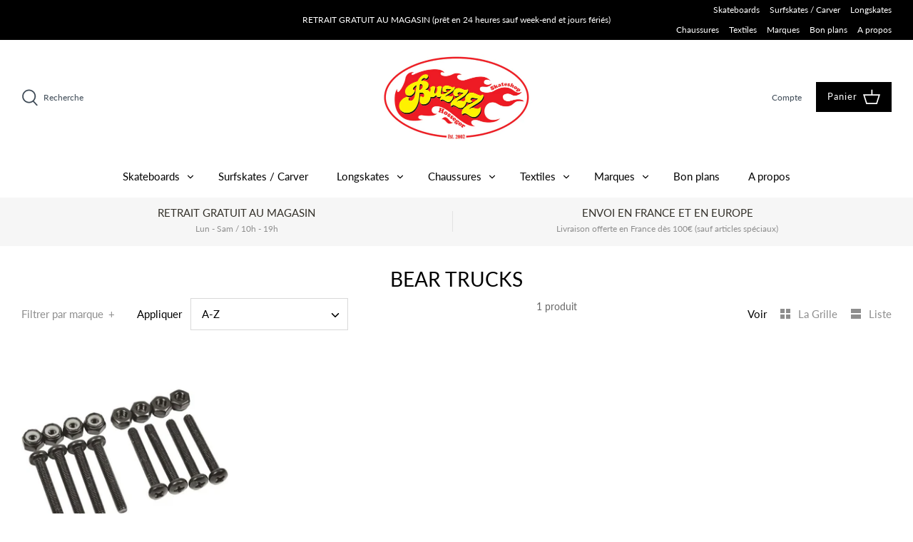

--- FILE ---
content_type: text/javascript
request_url: https://buzzzskateshop.com/cdn/shop/t/17/assets/multi-filter.js?v=75310261235664752711768384317
body_size: 4299
content:
(function($){"use strict";var MultiFilter={allProducts:[],currentFilters:{brand:[],size:[],durability:[],other:[]},collectionHandle:null,$productContainer:null,isLoading:!1,handleize:function(str){return str?str.toLowerCase().replace(/[^a-z0-9]+/g,"-").replace(/^-+|-+$/g,""):""},init:function(){if($('[data-section-type="collection-template"]').length){if(this.collectionHandle=this.getCollectionHandle(),console.log("MultiFilter: Initialisation pour",this.collectionHandle),this.$productContainer=$(".collection-listing .product-list").first(),!this.$productContainer.length){console.error("MultiFilter: Conteneur de produits introuvable");return}this.saveProductsFromDOM(),this.showLoadingIndicator(),this.loadProductTags(),this.convertFiltersToMultiSelect(),this.parseUrlFilters(),this.bindFilterEvents(),this.addResetButton();var self=this;setTimeout(function(){self.bindSortEvents()},100)}},getCollectionHandle:function(){var path=window.location.pathname,match=path.match(/\/collections\/([^\/]+)/);return match?match[1]:null},saveProductsFromDOM:function(){var self=this;this.$productContainer.find(".product-block").each(function(){var $product=$(this),productId=$product.attr("data-product-id");self.fixPriceFormat($product),self.allProducts.push({element:$product,id:productId,tags:[],tagsHandleized:[]})}),console.log("MultiFilter:",this.allProducts.length,"produits trouv\xE9s dans le DOM")},fixPriceFormat:function($product){$product.find(".theme-money").each(function(){var $priceEl=$(this),priceText=$priceEl.text().trim(),match=priceText.match(/€\s*(\d+[,\.]\d{2})/);if(match){var price=match[1];$priceEl.text(price+" \u20AC")}})},showLoadingIndicator:function(){this.$productContainer.find(".loading-products").length||(this.$productContainer.append('<div class="loading-products" style="grid-column: 1/-1; text-align: center; padding: 20px; font-size: 14px; color: #666;"><div style="display: inline-block; width: 20px; height: 20px; border: 2px solid #f3f3f3; border-top: 2px solid #333; border-radius: 50%; animation: spin 1s linear infinite; margin-right: 10px;"></div>Chargement de tous les produits...</div>'),$("#loading-spinner-style").length||$('<style id="loading-spinner-style">@keyframes spin { 0% { transform: rotate(0deg); } 100% { transform: rotate(360deg); } }</style>').appendTo("head"))},hideLoadingIndicator:function(){this.$productContainer.find(".loading-products").remove()},loadProductTags:function(){var self=this,allProductsFromAPI=[],page=1,limit=250;function loadPage(){var url="/collections/"+self.collectionHandle+"/products.json?limit="+limit+"&page="+page;console.log("MultiFilter: Chargement page",page),$.ajax({url:url,dataType:"json",success:function(data){data.products&&data.products.length>0?(console.log("MultiFilter: Page",page,"-",data.products.length,"produits re\xE7us"),allProductsFromAPI=allProductsFromAPI.concat(data.products),data.products.length===limit?(page++,loadPage()):finishLoading(allProductsFromAPI)):finishLoading(allProductsFromAPI)},error:function(xhr,status,error){console.error("MultiFilter: Erreur chargement page",page,":",error),finishLoading(allProductsFromAPI)}})}function finishLoading(productsFromAPI){console.log("MultiFilter: TOTAL",productsFromAPI.length,"produits charg\xE9s depuis API"),self.hideLoadingIndicator();var productMap={};productsFromAPI.forEach(function(p){productMap[p.id.toString()]=p}),self.allProducts.forEach(function(product){var apiProduct=productMap[product.id];apiProduct&&apiProduct.tags&&(product.tags=apiProduct.tags,product.tagsHandleized=apiProduct.tags.map(function(tag){return self.handleize(tag)}))}),productsFromAPI.forEach(function(apiProduct){var existsInDOM=self.allProducts.some(function(p){return p.id===apiProduct.id.toString()});if(!existsInDOM){var $newProduct=self.createProductElement(apiProduct);self.allProducts.push({element:$newProduct,id:apiProduct.id.toString(),tags:apiProduct.tags,tagsHandleized:apiProduct.tags.map(function(tag){return self.handleize(tag)})})}}),console.log("MultiFilter: Total apr\xE8s ajout produits API:",self.allProducts.length,"produits"),self.hasActiveFilters()?self.applyFilters():self.displayProducts(self.allProducts),self.updateResetButtonVisibility()}loadPage()},createProductElement:function(product){var $firstProduct=this.$productContainer.find(".product-block").first(),$clone=$firstProduct.clone(!0,!0);if($clone.attr("data-product-id",product.id),$clone.find(".product-block__title").text(product.title),product.images&&product.images.length>0){var imgUrl=product.images[0].src,srcset=this.generateSrcset(imgUrl),$primaryImageContainer=$clone.find(".primary-image"),$mainImg=$primaryImageContainer.find(".rimage__image");$mainImg.length&&$mainImg.attr({"data-srcset":srcset,srcset:srcset,alt:product.title}).removeClass("lazyloaded lazyload").addClass("lazyload");var $imageLabel=$clone.find(".image-label-wrap"),$rolloverContainer=$clone.find(".secondary-image");if($rolloverContainer.remove(),product.images.length>1){var imgUrlRollover=product.images[1].src,bgset=this.generateBgset(imgUrlRollover),bgUrl=this.getImageUrl(imgUrlRollover,"540x"),secondaryImageHtml='<div class="secondary-image lazyload rimage-background" data-bgset="'+bgset+'" data-sizes="auto" data-parent-fit="contain" style="background-image: url('+bgUrl+');"></div>';$imageLabel.find(".primary-image").after(secondaryImageHtml),$clone.find(".image-cont").addClass("with-secondary-image same-aspect-ratio")}else $clone.find(".image-cont").removeClass("with-secondary-image")}if(product.variants&&product.variants.length>0){var variant=product.variants[0],priceRaw=variant.price,priceInEuros=parseFloat(priceRaw),priceFormatted=priceInEuros.toFixed(2).replace(".",",")+" \u20AC",$priceSpan=$clone.find(".price .theme-money");if(variant.compare_at_price){var comparePriceRaw=variant.compare_at_price,comparePriceInEuros=parseFloat(comparePriceRaw);if(comparePriceInEuros>priceInEuros){$priceSpan.addClass("on-sale").text(priceFormatted);var comparePriceFormatted=comparePriceInEuros.toFixed(2).replace(".",",")+" \u20AC",$reducedfrom=$clone.find(".reducedfrom");$reducedfrom.length===0?$clone.find(".price").parent().append('<div class="reducedfrom"><span class="amount theme-money">'+comparePriceFormatted+"</span></div>"):$reducedfrom.find(".theme-money").text(comparePriceFormatted);var $imageLabel=$clone.find(".image-label-wrap");$imageLabel.length&&!$imageLabel.find(".productlabel.sale").length&&$imageLabel.append('<span class="productlabel sale"><span>Offre</span></span>')}else $priceSpan.removeClass("on-sale").text(priceFormatted),$clone.find(".reducedfrom").remove(),$clone.find(".productlabel.sale").remove()}else $priceSpan.removeClass("on-sale").text(priceFormatted),$clone.find(".reducedfrom").remove(),$clone.find(".productlabel.sale").remove()}return $clone.find("a").attr("href","/products/"+product.handle),$clone.find("[data-handle]").attr("data-handle",product.handle),$clone.hide(),$clone},getImageUrl:function(url,size){if(!url)return"";var filename=url.split("/").pop().split("?")[0],version=url.includes("?v=")?url.split("?v=")[1]:"",baseUrl=url.substring(0,url.lastIndexOf("/")+1),nameWithoutExt=filename.substring(0,filename.lastIndexOf(".")),ext=filename.substring(filename.lastIndexOf(".")),newUrl=baseUrl+nameWithoutExt+(size?"_"+size:"")+ext;return version&&(newUrl+="?v="+version),"//"+newUrl.replace(/^https?:\/\//,"")},generateSrcset:function(url){for(var sizes=["180","220","300","360","460","540","720","900","1080","1296","1512","1728","2048"],srcset=[],i=0;i<sizes.length;i++){var size=sizes[i];srcset.push(this.getImageUrl(url,size+"x")+" "+size+"w")}return srcset.join(", ")},generateBgset:function(url){for(var sizes=[{size:"180",dim:"180w 180h"},{size:"360",dim:"360w 360h"},{size:"540",dim:"540w 540h"},{size:"720",dim:"720w 720h"},{size:"900",dim:"900w 900h"},{size:"1024",dim:"1024w 1024h"}],bgset=[],i=0;i<sizes.length;i++)sizes[i].size==="1024"?bgset.push(this.getImageUrl(url,"")+" "+sizes[i].dim):bgset.push(this.getImageUrl(url,sizes[i].size+"x")+" "+sizes[i].dim);return bgset.join(",\n  ")},convertFiltersToMultiSelect:function(){var self=this;$(".multi-tag-row .tags.navigation").each(function(){var $filterGroup=$(this),category=self.determineFilterCategory($filterGroup);$filterGroup.find(".navigation__item").each(function(){var $item=$(this),$link=$item.find(".navigation__link"),tagHandleized=$item.attr("data-tag");tagHandleized&&($link.attr("data-tag",tagHandleized),$link.attr("data-category",category),$item.attr("data-category",category))})}),console.log("MultiFilter: Filtres convertis")},determineFilterCategory:function($filterGroup){return $filterGroup.hasClass("cat-custom-1")?"brand":$filterGroup.hasClass("cat-custom-2")?"size":$filterGroup.hasClass("cat-custom-3")?"durability":"other"},parseUrlFilters:function(){var path=window.location.pathname,match=path.match(/\/collections\/([^\/]+)(?:\/(.+?))?(?:\?|$)/);if(!match){this.parseSortFromUrl();return}var collectionHandle=match[1],tagsInUrl=match[2];if(tagsInUrl&&window.location.pathname!=="/collections/"+collectionHandle){console.log("MultiFilter: Tags d\xE9tect\xE9s dans URL, redirection vers collection de base..."),sessionStorage.setItem("multifilter_pending_tags",tagsInUrl);var sortBy=new URLSearchParams(window.location.search).get("sort_by");sortBy&&sessionStorage.setItem("multifilter_pending_sort",sortBy),window.location.href="/collections/"+collectionHandle;return}var pendingTags=sessionStorage.getItem("multifilter_pending_tags"),pendingSort=sessionStorage.getItem("multifilter_pending_sort");if(pendingTags){console.log("MultiFilter: Restauration des filtres depuis sessionStorage:",pendingTags),sessionStorage.removeItem("multifilter_pending_tags"),pendingSort&&sessionStorage.removeItem("multifilter_pending_sort");var tags=pendingTags.split("+"),self=this;this.currentFilters={brand:[],size:[],durability:[],other:[]},tags.forEach(function(tag){var $item=$('.navigation__item[data-tag="'+tag+'"]').first();if($item.length){var category=$item.attr("data-category");if(category&&!self.currentFilters[category].includes(tag)){self.currentFilters[category].push(tag),$item.addClass("active");var $link=$item.find(".navigation__link");$link.find(".x").length||$link.append(' <span class="x">\xD7</span>')}}}),pendingSort&&$("#sort-by").val(pendingSort).trigger("chosen:updated"),console.log("MultiFilter: Filtres restaur\xE9s",this.currentFilters),this.parseSortFromUrl(),this.updateUrl();return}this.parseSortFromUrl()},parseSortFromUrl:function(){var urlParams=new URLSearchParams(window.location.search),sortBy=urlParams.get("sort_by");sortBy&&$("#sort-by").val(sortBy)},hasActiveFilters:function(){return this.currentFilters.brand.length>0||this.currentFilters.size.length>0||this.currentFilters.durability.length>0||this.currentFilters.other.length>0},addResetButton:function(){var self=this;if(!$("#reset-filters-btn").length){var $resetButton=$('<a href="#" id="reset-filters-btn" class="tags reset-filters" style="display: none;">R\xE9initialiser les filtres <span class="x">\xD7</span></a>'),$filters=$(".filters"),$sortElement=$filters.find(".sort.tags");$sortElement.length?$resetButton.insertBefore($sortElement):$filters.append($resetButton),$("#reset-filters-style").length||$('<style id="reset-filters-style">#reset-filters-btn { cursor: pointer; color: #333; transition: opacity 0.2s; }#reset-filters-btn:hover { opacity: 0.7; }#reset-filters-btn .x { font-weight: bold; margin-left: 5px; }</style>').appendTo("head"),$resetButton.on("click",function(e){e.preventDefault(),self.resetAllFilters()}),console.log("MultiFilter: Bouton de r\xE9initialisation ajout\xE9")}},updateResetButtonVisibility:function(){var $resetButton=$("#reset-filters-btn");this.hasActiveFilters()?$resetButton.fadeIn(200):$resetButton.fadeOut(200)},resetAllFilters:function(){console.log("MultiFilter: R\xE9initialisation de tous les filtres"),$(".multi-tag-row .navigation__item.active").each(function(){$(this).removeClass("active"),$(this).find(".x").remove()}),this.currentFilters={brand:[],size:[],durability:[],other:[]},this.applyFilters(),this.updateUrl(),this.updateResetButtonVisibility(),console.log("MultiFilter: Filtres r\xE9initialis\xE9s - Affichage de tous les produits")},bindFilterEvents:function(){var self=this;$(document).on("click",".multi-tag-row .navigation__link",function(e){e.preventDefault();var $link=$(this),$item=$link.closest(".navigation__item"),tag=$item.attr("data-tag"),category=$item.attr("data-category");if(!(!tag||!category)){var isActive=$item.hasClass("active");if(isActive){$item.removeClass("active");var index=self.currentFilters[category].indexOf(tag);index>-1&&self.currentFilters[category].splice(index,1),$link.find(".x").remove()}else $item.addClass("active"),self.currentFilters[category].includes(tag)||self.currentFilters[category].push(tag),$link.find(".x").length||$link.append(' <span class="x">\xD7</span>');console.log("MultiFilter: Filtres actifs",self.currentFilters),self.applyFilters(),self.updateUrl(),self.updateResetButtonVisibility()}})},bindSortEvents:function(){var self=this;$("#sort-by").off("change"),$("#sort-by").on("change",function(){var newSort=$(this).val();if(console.log("MultiFilter: Tri chang\xE9 vers",newSort),self.hasActiveFilters())self.applyFilters(),self.updateUrl();else{var queryParams=self.getQueryParams();queryParams.sort_by=newSort,location.search=$.param(queryParams)}})},getQueryParams:function(){var params={},search=window.location.search.substring(1);if(search)for(var pairs=search.split("&"),i=0;i<pairs.length;i++){var pair=pairs[i].split("=");params[decodeURIComponent(pair[0])]=decodeURIComponent(pair[1]||"")}return params},applyFilters:function(){var self=this,hasFilters=this.hasActiveFilters(),filteredProducts=this.allProducts.filter(function(product){if(!hasFilters)return!0;if(!product.tagsHandleized||product.tagsHandleized.length===0)return!1;var matchBrand=self.currentFilters.brand.length===0||self.currentFilters.brand.some(function(filterTag){return product.tagsHandleized.includes(filterTag)}),matchSize=self.currentFilters.size.length===0||self.currentFilters.size.some(function(filterTag){return product.tagsHandleized.includes(filterTag)}),matchDurability=self.currentFilters.durability.length===0||self.currentFilters.durability.some(function(filterTag){return product.tagsHandleized.includes(filterTag)}),matchOther=self.currentFilters.other.length===0||self.currentFilters.other.some(function(filterTag){return product.tagsHandleized.includes(filterTag)});return matchBrand&&matchSize&&matchDurability&&matchOther});console.log("MultiFilter:",filteredProducts.length,"/",this.allProducts.length,"produits correspondent");var sortBy=$("#sort-by").val();sortBy&&sortBy!=="manual"&&(filteredProducts=this.sortProducts(filteredProducts,sortBy)),this.displayProducts(filteredProducts),this.updateSortSelectDisplay()},updateSortSelectDisplay:function(){var currentSort=$("#sort-by").val();if(typeof $.fn.select2!="undefined"&&$("#sort-by").hasClass("select2-hidden-accessible")){var $select=$("#sort-by"),selectedText=$select.find('option[value="'+currentSort+'"]').text();$("#select2-sort-by-container").text(selectedText).attr("title",selectedText)}},sortProducts:function(products,sortBy){var sorted=products.slice();switch(sortBy){case"price-ascending":sorted.sort(function(a,b){var priceA=parseFloat(a.element.find(".price .theme-money").first().text().replace(/[^0-9,]/g,"").replace(",","."))||0,priceB=parseFloat(b.element.find(".price .theme-money").first().text().replace(/[^0-9,]/g,"").replace(",","."))||0;return priceA-priceB});break;case"price-descending":sorted.sort(function(a,b){var priceA=parseFloat(a.element.find(".price .theme-money").first().text().replace(/[^0-9,]/g,"").replace(",","."))||0,priceB=parseFloat(b.element.find(".price .theme-money").first().text().replace(/[^0-9,]/g,"").replace(",","."))||0;return priceB-priceA});break;case"title-ascending":sorted.sort(function(a,b){var titleA=a.element.find(".product-block__title").text().trim(),titleB=b.element.find(".product-block__title").text().trim();return titleA.localeCompare(titleB,"fr")});break;case"title-descending":sorted.sort(function(a,b){var titleA=a.element.find(".product-block__title").text().trim(),titleB=b.element.find(".product-block__title").text().trim();return titleB.localeCompare(titleA,"fr")});break}return sorted},displayProducts:function(products){var self=this;this.allProducts.forEach(function(product){product.element.hide()}),products.length===0?(this.$productContainer.find(".no-products-message").length||this.$productContainer.append('<div class="no-products-message" style="grid-column: 1/-1; text-align: center; padding: 40px;"><h5>Aucun produit ne correspond \xE0 votre recherche</h5></div>'),this.updateProductCount(0)):(this.$productContainer.find(".no-products-message").remove(),products.forEach(function(product){product.element.show(),self.$productContainer.append(product.element)}),this.updateProductCount(products.length)),$(".pagination-row").hide(),typeof window.lazySizes!="undefined"&&setTimeout(function(){window.lazySizes.autoSizer.checkElems()},100)},updateProductCount:function(count){var $header=$(".page-header"),$counter=$header.find(".product-count");$counter.length===0&&($counter=$('<div class="product-count" style="margin-top: 10px; font-size: 14px; color: #666;"></div>'),$header.append($counter)),$counter.text(count+" produit"+(count>1?"s":""))},updateUrl:function(){var allTags=[].concat(this.currentFilters.brand,this.currentFilters.size,this.currentFilters.durability,this.currentFilters.other),newUrl="/collections/"+this.collectionHandle,sortBy=$("#sort-by").val(),queryString="";sortBy&&sortBy!=="manual"&&(queryString="?sort_by="+sortBy),allTags.length>0&&(newUrl+="/"+allTags.join("+")),newUrl+=queryString,window.history&&window.history.pushState&&window.history.pushState({path:newUrl},"",newUrl)}};$(document).ready(function(){var attempts=0,maxAttempts=100,checkProducts=setInterval(function(){attempts++;var productCount=$(".collection-listing .product-list .product-block").length;console.log("MultiFilter: Tentative",attempts,"- Produits trouv\xE9s:",productCount),(productCount>0||attempts>=maxAttempts)&&(clearInterval(checkProducts),productCount>0?(console.log("MultiFilter: D\xE9marrage avec",productCount,"produits"),MultiFilter.init()):(console.error("MultiFilter: Aucun produit trouv\xE9 apr\xE8s",maxAttempts,"tentatives"),console.error("MultiFilter: V\xE9rifier si le conteneur .collection-listing .product-list existe")))},200)}),window.MultiFilter=MultiFilter})(jQuery);
//# sourceMappingURL=/cdn/shop/t/17/assets/multi-filter.js.map?v=75310261235664752711768384317
